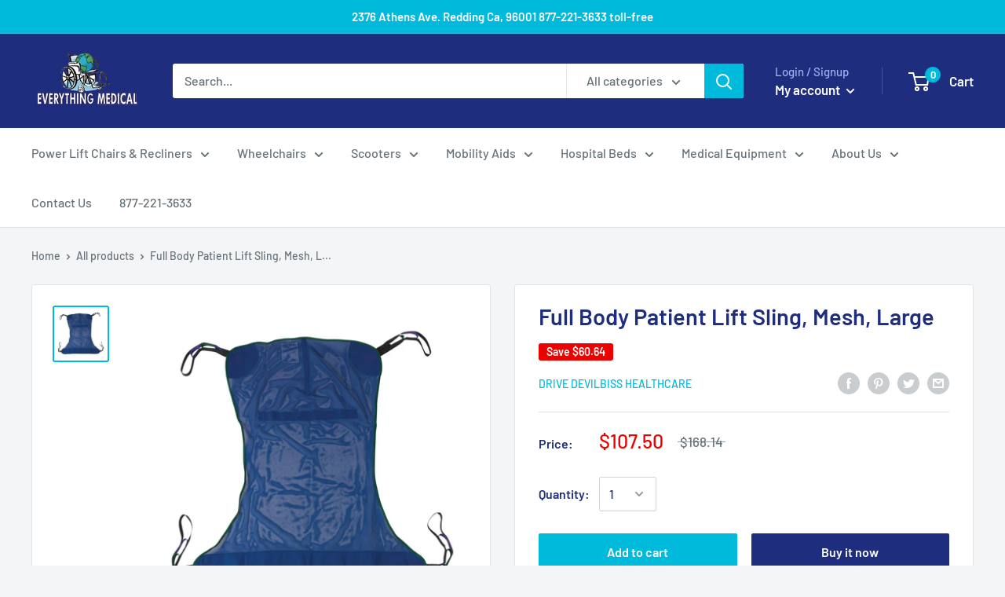

--- FILE ---
content_type: text/javascript
request_url: https://everythingmedicalonline.com/cdn/shop/t/2/assets/custom.js?v=90373254691674712701578340924
body_size: -695
content:
//# sourceMappingURL=/cdn/shop/t/2/assets/custom.js.map?v=90373254691674712701578340924
